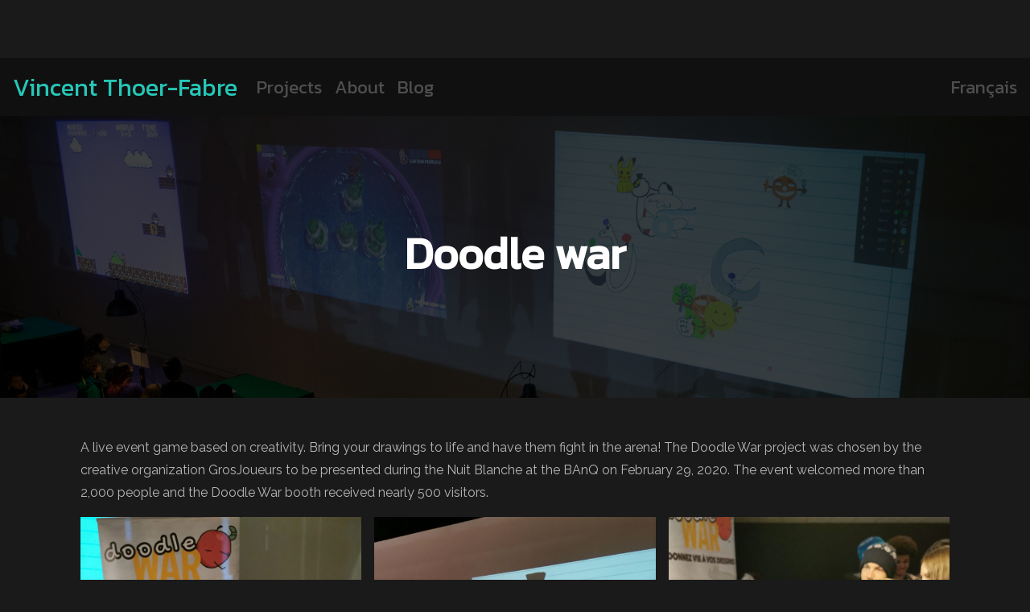

--- FILE ---
content_type: text/html; charset=UTF-8
request_url: http://vthoerfabre.com/en/project/doodle-war/
body_size: 9151
content:
<!DOCTYPE html> 
<html lang="en-CA" >
<head>
    <meta charset="UTF-8">
    <meta name="viewport" content="width=device-width, initial-scale=1">
    <meta name="language" content="en">
    <link rel="stylesheet" href="http://vthoerfabre.com/wp-content/themes/madeschamps/style.css">
    <link rel="icon" href="http://vthoerfabre.com/wp-content/themes/madeschamps/src/img/favicon.ico">
    <meta name='robots' content='index, follow, max-image-preview:large, max-snippet:-1, max-video-preview:-1' />
<link rel="alternate" href="http://vthoerfabre.com/en/project/doodle-war/" hreflang="en" />
<link rel="alternate" href="http://vthoerfabre.com/project/doodle-war/" hreflang="fr" />

	<!-- This site is optimized with the Yoast SEO plugin v21.5 - https://yoast.com/wordpress/plugins/seo/ -->
	<title>Doodle war - Vincent Thoer-Fabre</title>
	<link rel="canonical" href="http://vthoerfabre.com/en/project/doodle-war/" />
	<meta property="og:locale" content="en_US" />
	<meta property="og:locale:alternate" content="fr_CA" />
	<meta property="og:type" content="article" />
	<meta property="og:title" content="Doodle war - Vincent Thoer-Fabre" />
	<meta property="og:description" content="A live event game based on creativity. Bring your drawings to life and have them fight in the arena! The Doodle War project was chosen [&hellip;]" />
	<meta property="og:url" content="http://vthoerfabre.com/en/project/doodle-war/" />
	<meta property="og:site_name" content="Vincent Thoer-Fabre" />
	<meta property="article:modified_time" content="2021-03-01T18:01:21+00:00" />
	<meta property="og:image" content="http://vthoerfabre.com/wp-content/uploads/2020/03/doodlewar-mignature-1-1024x989.png" />
	<meta property="og:image:width" content="1024" />
	<meta property="og:image:height" content="989" />
	<meta property="og:image:type" content="image/png" />
	<meta name="twitter:card" content="summary_large_image" />
	<meta name="twitter:label1" content="Est. reading time" />
	<meta name="twitter:data1" content="3 minutes" />
	<script type="application/ld+json" class="yoast-schema-graph">{"@context":"https://schema.org","@graph":[{"@type":"WebPage","@id":"http://vthoerfabre.com/en/project/doodle-war/","url":"http://vthoerfabre.com/en/project/doodle-war/","name":"Doodle war - Vincent Thoer-Fabre","isPartOf":{"@id":"http://vthoerfabre.com/en/home/#website"},"primaryImageOfPage":{"@id":"http://vthoerfabre.com/en/project/doodle-war/#primaryimage"},"image":{"@id":"http://vthoerfabre.com/en/project/doodle-war/#primaryimage"},"thumbnailUrl":"http://vthoerfabre.com/wp-content/uploads/2020/03/doodlewar-mignature-1.png","datePublished":"2021-03-01T17:55:37+00:00","dateModified":"2021-03-01T18:01:21+00:00","inLanguage":"en-CA","potentialAction":[{"@type":"ReadAction","target":["http://vthoerfabre.com/en/project/doodle-war/"]}]},{"@type":"ImageObject","inLanguage":"en-CA","@id":"http://vthoerfabre.com/en/project/doodle-war/#primaryimage","url":"http://vthoerfabre.com/wp-content/uploads/2020/03/doodlewar-mignature-1.png","contentUrl":"http://vthoerfabre.com/wp-content/uploads/2020/03/doodlewar-mignature-1.png","width":1137,"height":1098},{"@type":"WebSite","@id":"http://vthoerfabre.com/en/home/#website","url":"http://vthoerfabre.com/en/home/","name":"Vincent Thoer-Fabre","description":"Game Designer","potentialAction":[{"@type":"SearchAction","target":{"@type":"EntryPoint","urlTemplate":"http://vthoerfabre.com/en/home/?s={search_term_string}"},"query-input":"required name=search_term_string"}],"inLanguage":"en-CA"}]}</script>
	<!-- / Yoast SEO plugin. -->


<link rel='dns-prefetch' href='//use.fontawesome.com' />
<link rel="alternate" type="application/rss+xml" title="Vincent Thoer-Fabre &raquo; Feed" href="http://vthoerfabre.com/en/feed/" />
<link rel="alternate" type="application/rss+xml" title="Vincent Thoer-Fabre &raquo; Comments Feed" href="http://vthoerfabre.com/en/comments/feed/" />
		<!-- This site uses the Google Analytics by MonsterInsights plugin v8.20.1 - Using Analytics tracking - https://www.monsterinsights.com/ -->
		<!-- Note: MonsterInsights is not currently configured on this site. The site owner needs to authenticate with Google Analytics in the MonsterInsights settings panel. -->
					<!-- No tracking code set -->
				<!-- / Google Analytics by MonsterInsights -->
		<script type="text/javascript">
window._wpemojiSettings = {"baseUrl":"https:\/\/s.w.org\/images\/core\/emoji\/14.0.0\/72x72\/","ext":".png","svgUrl":"https:\/\/s.w.org\/images\/core\/emoji\/14.0.0\/svg\/","svgExt":".svg","source":{"concatemoji":"http:\/\/vthoerfabre.com\/wp-includes\/js\/wp-emoji-release.min.js"}};
/*! This file is auto-generated */
!function(i,n){var o,s,e;function c(e){try{var t={supportTests:e,timestamp:(new Date).valueOf()};sessionStorage.setItem(o,JSON.stringify(t))}catch(e){}}function p(e,t,n){e.clearRect(0,0,e.canvas.width,e.canvas.height),e.fillText(t,0,0);var t=new Uint32Array(e.getImageData(0,0,e.canvas.width,e.canvas.height).data),r=(e.clearRect(0,0,e.canvas.width,e.canvas.height),e.fillText(n,0,0),new Uint32Array(e.getImageData(0,0,e.canvas.width,e.canvas.height).data));return t.every(function(e,t){return e===r[t]})}function u(e,t,n){switch(t){case"flag":return n(e,"\ud83c\udff3\ufe0f\u200d\u26a7\ufe0f","\ud83c\udff3\ufe0f\u200b\u26a7\ufe0f")?!1:!n(e,"\ud83c\uddfa\ud83c\uddf3","\ud83c\uddfa\u200b\ud83c\uddf3")&&!n(e,"\ud83c\udff4\udb40\udc67\udb40\udc62\udb40\udc65\udb40\udc6e\udb40\udc67\udb40\udc7f","\ud83c\udff4\u200b\udb40\udc67\u200b\udb40\udc62\u200b\udb40\udc65\u200b\udb40\udc6e\u200b\udb40\udc67\u200b\udb40\udc7f");case"emoji":return!n(e,"\ud83e\udef1\ud83c\udffb\u200d\ud83e\udef2\ud83c\udfff","\ud83e\udef1\ud83c\udffb\u200b\ud83e\udef2\ud83c\udfff")}return!1}function f(e,t,n){var r="undefined"!=typeof WorkerGlobalScope&&self instanceof WorkerGlobalScope?new OffscreenCanvas(300,150):i.createElement("canvas"),a=r.getContext("2d",{willReadFrequently:!0}),o=(a.textBaseline="top",a.font="600 32px Arial",{});return e.forEach(function(e){o[e]=t(a,e,n)}),o}function t(e){var t=i.createElement("script");t.src=e,t.defer=!0,i.head.appendChild(t)}"undefined"!=typeof Promise&&(o="wpEmojiSettingsSupports",s=["flag","emoji"],n.supports={everything:!0,everythingExceptFlag:!0},e=new Promise(function(e){i.addEventListener("DOMContentLoaded",e,{once:!0})}),new Promise(function(t){var n=function(){try{var e=JSON.parse(sessionStorage.getItem(o));if("object"==typeof e&&"number"==typeof e.timestamp&&(new Date).valueOf()<e.timestamp+604800&&"object"==typeof e.supportTests)return e.supportTests}catch(e){}return null}();if(!n){if("undefined"!=typeof Worker&&"undefined"!=typeof OffscreenCanvas&&"undefined"!=typeof URL&&URL.createObjectURL&&"undefined"!=typeof Blob)try{var e="postMessage("+f.toString()+"("+[JSON.stringify(s),u.toString(),p.toString()].join(",")+"));",r=new Blob([e],{type:"text/javascript"}),a=new Worker(URL.createObjectURL(r),{name:"wpTestEmojiSupports"});return void(a.onmessage=function(e){c(n=e.data),a.terminate(),t(n)})}catch(e){}c(n=f(s,u,p))}t(n)}).then(function(e){for(var t in e)n.supports[t]=e[t],n.supports.everything=n.supports.everything&&n.supports[t],"flag"!==t&&(n.supports.everythingExceptFlag=n.supports.everythingExceptFlag&&n.supports[t]);n.supports.everythingExceptFlag=n.supports.everythingExceptFlag&&!n.supports.flag,n.DOMReady=!1,n.readyCallback=function(){n.DOMReady=!0}}).then(function(){return e}).then(function(){var e;n.supports.everything||(n.readyCallback(),(e=n.source||{}).concatemoji?t(e.concatemoji):e.wpemoji&&e.twemoji&&(t(e.twemoji),t(e.wpemoji)))}))}((window,document),window._wpemojiSettings);
</script>
<style type="text/css">
img.wp-smiley,
img.emoji {
	display: inline !important;
	border: none !important;
	box-shadow: none !important;
	height: 1em !important;
	width: 1em !important;
	margin: 0 0.07em !important;
	vertical-align: -0.1em !important;
	background: none !important;
	padding: 0 !important;
}
</style>
	<link rel='stylesheet' id='wp-block-library-css' href='http://vthoerfabre.com/wp-includes/css/dist/block-library/style.min.css' type='text/css' media='all' />
<style id='safe-svg-svg-icon-style-inline-css' type='text/css'>
.safe-svg-cover{text-align:center}.safe-svg-cover .safe-svg-inside{display:inline-block;max-width:100%}.safe-svg-cover svg{height:100%;max-height:100%;max-width:100%;width:100%}

</style>
<style id='classic-theme-styles-inline-css' type='text/css'>
/*! This file is auto-generated */
.wp-block-button__link{color:#fff;background-color:#32373c;border-radius:9999px;box-shadow:none;text-decoration:none;padding:calc(.667em + 2px) calc(1.333em + 2px);font-size:1.125em}.wp-block-file__button{background:#32373c;color:#fff;text-decoration:none}
</style>
<style id='global-styles-inline-css' type='text/css'>
body{--wp--preset--color--black: #000000;--wp--preset--color--cyan-bluish-gray: #abb8c3;--wp--preset--color--white: #ffffff;--wp--preset--color--pale-pink: #f78da7;--wp--preset--color--vivid-red: #cf2e2e;--wp--preset--color--luminous-vivid-orange: #ff6900;--wp--preset--color--luminous-vivid-amber: #fcb900;--wp--preset--color--light-green-cyan: #7bdcb5;--wp--preset--color--vivid-green-cyan: #00d084;--wp--preset--color--pale-cyan-blue: #8ed1fc;--wp--preset--color--vivid-cyan-blue: #0693e3;--wp--preset--color--vivid-purple: #9b51e0;--wp--preset--gradient--vivid-cyan-blue-to-vivid-purple: linear-gradient(135deg,rgba(6,147,227,1) 0%,rgb(155,81,224) 100%);--wp--preset--gradient--light-green-cyan-to-vivid-green-cyan: linear-gradient(135deg,rgb(122,220,180) 0%,rgb(0,208,130) 100%);--wp--preset--gradient--luminous-vivid-amber-to-luminous-vivid-orange: linear-gradient(135deg,rgba(252,185,0,1) 0%,rgba(255,105,0,1) 100%);--wp--preset--gradient--luminous-vivid-orange-to-vivid-red: linear-gradient(135deg,rgba(255,105,0,1) 0%,rgb(207,46,46) 100%);--wp--preset--gradient--very-light-gray-to-cyan-bluish-gray: linear-gradient(135deg,rgb(238,238,238) 0%,rgb(169,184,195) 100%);--wp--preset--gradient--cool-to-warm-spectrum: linear-gradient(135deg,rgb(74,234,220) 0%,rgb(151,120,209) 20%,rgb(207,42,186) 40%,rgb(238,44,130) 60%,rgb(251,105,98) 80%,rgb(254,248,76) 100%);--wp--preset--gradient--blush-light-purple: linear-gradient(135deg,rgb(255,206,236) 0%,rgb(152,150,240) 100%);--wp--preset--gradient--blush-bordeaux: linear-gradient(135deg,rgb(254,205,165) 0%,rgb(254,45,45) 50%,rgb(107,0,62) 100%);--wp--preset--gradient--luminous-dusk: linear-gradient(135deg,rgb(255,203,112) 0%,rgb(199,81,192) 50%,rgb(65,88,208) 100%);--wp--preset--gradient--pale-ocean: linear-gradient(135deg,rgb(255,245,203) 0%,rgb(182,227,212) 50%,rgb(51,167,181) 100%);--wp--preset--gradient--electric-grass: linear-gradient(135deg,rgb(202,248,128) 0%,rgb(113,206,126) 100%);--wp--preset--gradient--midnight: linear-gradient(135deg,rgb(2,3,129) 0%,rgb(40,116,252) 100%);--wp--preset--font-size--small: 13px;--wp--preset--font-size--medium: 20px;--wp--preset--font-size--large: 36px;--wp--preset--font-size--x-large: 42px;--wp--preset--spacing--20: 0.44rem;--wp--preset--spacing--30: 0.67rem;--wp--preset--spacing--40: 1rem;--wp--preset--spacing--50: 1.5rem;--wp--preset--spacing--60: 2.25rem;--wp--preset--spacing--70: 3.38rem;--wp--preset--spacing--80: 5.06rem;--wp--preset--shadow--natural: 6px 6px 9px rgba(0, 0, 0, 0.2);--wp--preset--shadow--deep: 12px 12px 50px rgba(0, 0, 0, 0.4);--wp--preset--shadow--sharp: 6px 6px 0px rgba(0, 0, 0, 0.2);--wp--preset--shadow--outlined: 6px 6px 0px -3px rgba(255, 255, 255, 1), 6px 6px rgba(0, 0, 0, 1);--wp--preset--shadow--crisp: 6px 6px 0px rgba(0, 0, 0, 1);}:where(.is-layout-flex){gap: 0.5em;}:where(.is-layout-grid){gap: 0.5em;}body .is-layout-flow > .alignleft{float: left;margin-inline-start: 0;margin-inline-end: 2em;}body .is-layout-flow > .alignright{float: right;margin-inline-start: 2em;margin-inline-end: 0;}body .is-layout-flow > .aligncenter{margin-left: auto !important;margin-right: auto !important;}body .is-layout-constrained > .alignleft{float: left;margin-inline-start: 0;margin-inline-end: 2em;}body .is-layout-constrained > .alignright{float: right;margin-inline-start: 2em;margin-inline-end: 0;}body .is-layout-constrained > .aligncenter{margin-left: auto !important;margin-right: auto !important;}body .is-layout-constrained > :where(:not(.alignleft):not(.alignright):not(.alignfull)){max-width: var(--wp--style--global--content-size);margin-left: auto !important;margin-right: auto !important;}body .is-layout-constrained > .alignwide{max-width: var(--wp--style--global--wide-size);}body .is-layout-flex{display: flex;}body .is-layout-flex{flex-wrap: wrap;align-items: center;}body .is-layout-flex > *{margin: 0;}body .is-layout-grid{display: grid;}body .is-layout-grid > *{margin: 0;}:where(.wp-block-columns.is-layout-flex){gap: 2em;}:where(.wp-block-columns.is-layout-grid){gap: 2em;}:where(.wp-block-post-template.is-layout-flex){gap: 1.25em;}:where(.wp-block-post-template.is-layout-grid){gap: 1.25em;}.has-black-color{color: var(--wp--preset--color--black) !important;}.has-cyan-bluish-gray-color{color: var(--wp--preset--color--cyan-bluish-gray) !important;}.has-white-color{color: var(--wp--preset--color--white) !important;}.has-pale-pink-color{color: var(--wp--preset--color--pale-pink) !important;}.has-vivid-red-color{color: var(--wp--preset--color--vivid-red) !important;}.has-luminous-vivid-orange-color{color: var(--wp--preset--color--luminous-vivid-orange) !important;}.has-luminous-vivid-amber-color{color: var(--wp--preset--color--luminous-vivid-amber) !important;}.has-light-green-cyan-color{color: var(--wp--preset--color--light-green-cyan) !important;}.has-vivid-green-cyan-color{color: var(--wp--preset--color--vivid-green-cyan) !important;}.has-pale-cyan-blue-color{color: var(--wp--preset--color--pale-cyan-blue) !important;}.has-vivid-cyan-blue-color{color: var(--wp--preset--color--vivid-cyan-blue) !important;}.has-vivid-purple-color{color: var(--wp--preset--color--vivid-purple) !important;}.has-black-background-color{background-color: var(--wp--preset--color--black) !important;}.has-cyan-bluish-gray-background-color{background-color: var(--wp--preset--color--cyan-bluish-gray) !important;}.has-white-background-color{background-color: var(--wp--preset--color--white) !important;}.has-pale-pink-background-color{background-color: var(--wp--preset--color--pale-pink) !important;}.has-vivid-red-background-color{background-color: var(--wp--preset--color--vivid-red) !important;}.has-luminous-vivid-orange-background-color{background-color: var(--wp--preset--color--luminous-vivid-orange) !important;}.has-luminous-vivid-amber-background-color{background-color: var(--wp--preset--color--luminous-vivid-amber) !important;}.has-light-green-cyan-background-color{background-color: var(--wp--preset--color--light-green-cyan) !important;}.has-vivid-green-cyan-background-color{background-color: var(--wp--preset--color--vivid-green-cyan) !important;}.has-pale-cyan-blue-background-color{background-color: var(--wp--preset--color--pale-cyan-blue) !important;}.has-vivid-cyan-blue-background-color{background-color: var(--wp--preset--color--vivid-cyan-blue) !important;}.has-vivid-purple-background-color{background-color: var(--wp--preset--color--vivid-purple) !important;}.has-black-border-color{border-color: var(--wp--preset--color--black) !important;}.has-cyan-bluish-gray-border-color{border-color: var(--wp--preset--color--cyan-bluish-gray) !important;}.has-white-border-color{border-color: var(--wp--preset--color--white) !important;}.has-pale-pink-border-color{border-color: var(--wp--preset--color--pale-pink) !important;}.has-vivid-red-border-color{border-color: var(--wp--preset--color--vivid-red) !important;}.has-luminous-vivid-orange-border-color{border-color: var(--wp--preset--color--luminous-vivid-orange) !important;}.has-luminous-vivid-amber-border-color{border-color: var(--wp--preset--color--luminous-vivid-amber) !important;}.has-light-green-cyan-border-color{border-color: var(--wp--preset--color--light-green-cyan) !important;}.has-vivid-green-cyan-border-color{border-color: var(--wp--preset--color--vivid-green-cyan) !important;}.has-pale-cyan-blue-border-color{border-color: var(--wp--preset--color--pale-cyan-blue) !important;}.has-vivid-cyan-blue-border-color{border-color: var(--wp--preset--color--vivid-cyan-blue) !important;}.has-vivid-purple-border-color{border-color: var(--wp--preset--color--vivid-purple) !important;}.has-vivid-cyan-blue-to-vivid-purple-gradient-background{background: var(--wp--preset--gradient--vivid-cyan-blue-to-vivid-purple) !important;}.has-light-green-cyan-to-vivid-green-cyan-gradient-background{background: var(--wp--preset--gradient--light-green-cyan-to-vivid-green-cyan) !important;}.has-luminous-vivid-amber-to-luminous-vivid-orange-gradient-background{background: var(--wp--preset--gradient--luminous-vivid-amber-to-luminous-vivid-orange) !important;}.has-luminous-vivid-orange-to-vivid-red-gradient-background{background: var(--wp--preset--gradient--luminous-vivid-orange-to-vivid-red) !important;}.has-very-light-gray-to-cyan-bluish-gray-gradient-background{background: var(--wp--preset--gradient--very-light-gray-to-cyan-bluish-gray) !important;}.has-cool-to-warm-spectrum-gradient-background{background: var(--wp--preset--gradient--cool-to-warm-spectrum) !important;}.has-blush-light-purple-gradient-background{background: var(--wp--preset--gradient--blush-light-purple) !important;}.has-blush-bordeaux-gradient-background{background: var(--wp--preset--gradient--blush-bordeaux) !important;}.has-luminous-dusk-gradient-background{background: var(--wp--preset--gradient--luminous-dusk) !important;}.has-pale-ocean-gradient-background{background: var(--wp--preset--gradient--pale-ocean) !important;}.has-electric-grass-gradient-background{background: var(--wp--preset--gradient--electric-grass) !important;}.has-midnight-gradient-background{background: var(--wp--preset--gradient--midnight) !important;}.has-small-font-size{font-size: var(--wp--preset--font-size--small) !important;}.has-medium-font-size{font-size: var(--wp--preset--font-size--medium) !important;}.has-large-font-size{font-size: var(--wp--preset--font-size--large) !important;}.has-x-large-font-size{font-size: var(--wp--preset--font-size--x-large) !important;}
.wp-block-navigation a:where(:not(.wp-element-button)){color: inherit;}
:where(.wp-block-post-template.is-layout-flex){gap: 1.25em;}:where(.wp-block-post-template.is-layout-grid){gap: 1.25em;}
:where(.wp-block-columns.is-layout-flex){gap: 2em;}:where(.wp-block-columns.is-layout-grid){gap: 2em;}
.wp-block-pullquote{font-size: 1.5em;line-height: 1.6;}
</style>
<link rel='stylesheet' id='fontawesome-css' href='https://use.fontawesome.com/releases/v5.7.2/css/all.css' type='text/css' media='all' />
<link rel='stylesheet' id='madeschamps-css' href='http://vthoerfabre.com/wp-content/themes/madeschamps/build-frontend/index-frontend.css' type='text/css' media='all' />
<script type='text/javascript' src='http://vthoerfabre.com/wp-includes/js/jquery/jquery.min.js' id='jquery-core-js'></script>
<script type='text/javascript' src='http://vthoerfabre.com/wp-includes/js/jquery/jquery-migrate.min.js' id='jquery-migrate-js'></script>
<script type='text/javascript' id='madeschamps-script-js-extra'>
/* <![CDATA[ */
var example_call = {"ajaxurl":"http:\/\/vthoerfabre.com\/wp-admin\/admin-ajax.php"};
/* ]]> */
</script>
<script type='text/javascript' src='http://vthoerfabre.com/wp-content/themes/madeschamps/build-frontend/index.js' id='madeschamps-script-js'></script>
<script type='text/javascript' id='madeschamps-loadmore-js-extra'>
/* <![CDATA[ */
var ajaxpagination = {"ajaxurl":"http:\/\/vthoerfabre.com\/wp-admin\/admin-ajax.php","current_page":"1","max_page":null};
/* ]]> */
</script>
<script type='text/javascript' src='http://vthoerfabre.com/wp-content/themes/madeschamps/build-frontend/index.js' id='madeschamps-loadmore-js'></script>
<link rel="https://api.w.org/" href="http://vthoerfabre.com/wp-json/" /><link rel="alternate" type="application/json" href="http://vthoerfabre.com/wp-json/wp/v2/project/613" /><link rel='shortlink' href='http://vthoerfabre.com/?p=613' />
<link rel="alternate" type="application/json+oembed" href="http://vthoerfabre.com/wp-json/oembed/1.0/embed?url=http%3A%2F%2Fvthoerfabre.com%2Fen%2Fproject%2Fdoodle-war%2F" />
<link rel="alternate" type="text/xml+oembed" href="http://vthoerfabre.com/wp-json/oembed/1.0/embed?url=http%3A%2F%2Fvthoerfabre.com%2Fen%2Fproject%2Fdoodle-war%2F&#038;format=xml" />
</head>
<!-- Google Analytics -->
<script>
(function(i,s,o,g,r,a,m){i['GoogleAnalyticsObject']=r;i[r]=i[r]||function(){
(i[r].q=i[r].q||[]).push(arguments)},i[r].l=1*new Date();a=s.createElement(o),
m=s.getElementsByTagName(o)[0];a.async=1;a.src=g;m.parentNode.insertBefore(a,m)
})(window,document,'script','https://www.google-analytics.com/analytics.js','ga');

ga('create', 'UA-XXXXX-Y', 'auto');
ga('send', 'pageview');
</script>
<!-- End Google Analytics -->
<body class="project-template-default single single-project postid-613" ontouchstart="">
<header>
        <nav class="header-menu navbar navbar-expand-md container-fluid" data-toggle="sticky-onscroll" role="navigation">
        <!-- Brand and toggle get grouped for better mobile display -->
        <button class="header-menu__toggler navbar-toggler" type="button" data-toggle="collapse" data-target="#bs-example-navbar-collapse-1" aria-controls="bs-example-navbar-collapse-1" aria-expanded="false" aria-label="Toggle navigation">
            <i class="fas fa-bars"></i>
        </button>
        <a class="header-menu__logo navbar-brand" href="http://vthoerfabre.com/en/home">Vincent Thoer-Fabre</a>
        <div id="bs-example-navbar-collapse-1" class="collapse navbar-collapse"><ul id="menu-header-en" class="nav navbar-nav"><li itemscope="itemscope" itemtype="https://www.schema.org/SiteNavigationElement" id="menu-item-163" class="menu-item menu-item-type-post_type menu-item-object-page menu-item-163 nav-item"><a title="Projects" href="http://vthoerfabre.com/en/projects/" class="nav-link">Projects</a></li>
<li itemscope="itemscope" itemtype="https://www.schema.org/SiteNavigationElement" id="menu-item-164" class="menu-item menu-item-type-post_type menu-item-object-page menu-item-164 nav-item"><a title="About" href="http://vthoerfabre.com/en/about/" class="nav-link">About</a></li>
<li itemscope="itemscope" itemtype="https://www.schema.org/SiteNavigationElement" id="menu-item-162" class="menu-item menu-item-type-post_type menu-item-object-page menu-item-162 nav-item"><a title="Blog" href="http://vthoerfabre.com/en/blog/" class="nav-link">Blog</a></li>
<li itemscope="itemscope" itemtype="https://www.schema.org/SiteNavigationElement" id="menu-item-636-en" class="lang-item lang-item-3 lang-item-en current-lang lang-item-first menu-item menu-item-type-custom menu-item-object-custom menu-item-636-en nav-item"><a title="English" href="http://vthoerfabre.com/en/project/doodle-war/" class="nav-link" hreflang="en-CA" lang="en-CA">English</a></li>
<li itemscope="itemscope" itemtype="https://www.schema.org/SiteNavigationElement" id="menu-item-636-fr" class="lang-item lang-item-6 lang-item-fr menu-item menu-item-type-custom menu-item-object-custom menu-item-636-fr nav-item"><a title="Français" href="http://vthoerfabre.com/project/doodle-war/" class="nav-link" hreflang="fr-CA" lang="fr-CA">Français</a></li>
</ul></div>        <div class="d-none d-md-inline-block language-switcher">	<li class="lang-item lang-item-3 lang-item-en current-lang lang-item-first"><a  lang="en-CA" hreflang="en-CA" href="http://vthoerfabre.com/en/project/doodle-war/">English</a></li>
	<li class="lang-item lang-item-6 lang-item-fr"><a  lang="fr-CA" hreflang="fr-CA" href="http://vthoerfabre.com/project/doodle-war/">Français</a></li>
</ul>
    </nav>
</header>
    <div class="block-banner block-banner--filter mb-5" style="background:url(http://vthoerfabre.com/wp-content/uploads/2020/03/F1A5778-3-1.jpg); background-size: cover; background-color: #262626">
    <h1 class="block-banner__title">Doodle war</h1>
</div>
<div class="page-content">
    <div class="container-fluid">
        <div class="container">
            <div class="row pb-5">
                <div class="col-12">
                    
<p>A live event game based on creativity. Bring your drawings to life and have them fight in the arena! The Doodle War project was chosen by the creative organization GrosJoueurs to be presented during the Nuit Blanche at the BAnQ on February 29, 2020. The event welcomed more than 2,000 people and the Doodle War booth received nearly 500 visitors.</p>



<figure class="wp-block-gallery columns-3 is-cropped wp-block-gallery-1 is-layout-flex wp-block-gallery-is-layout-flex"><ul class="blocks-gallery-grid"><li class="blocks-gallery-item"><figure><img decoding="async" fetchpriority="high" width="768" height="1024" src="http://vthoerfabre.com/wp-content/uploads/2020/03/IMG_20200229_185058-768x1024.jpg" alt="" data-id="360" data-link="http://vthoerfabre.com/projet/doodle-war/img_20200229_185058/" class="wp-image-360" srcset="http://vthoerfabre.com/wp-content/uploads/2020/03/IMG_20200229_185058-768x1024.jpg 768w, http://vthoerfabre.com/wp-content/uploads/2020/03/IMG_20200229_185058-225x300.jpg 225w, http://vthoerfabre.com/wp-content/uploads/2020/03/IMG_20200229_185058-750x1000.jpg 750w, http://vthoerfabre.com/wp-content/uploads/2020/03/IMG_20200229_185058-250x333.jpg 250w, http://vthoerfabre.com/wp-content/uploads/2020/03/IMG_20200229_185058-1200x1600.jpg 1200w" sizes="(max-width: 768px) 100vw, 768px" /></figure></li><li class="blocks-gallery-item"><figure><img decoding="async" width="1024" height="768" src="http://vthoerfabre.com/wp-content/uploads/2020/03/IMG_20200229_202616-1024x768.jpg" alt="" data-id="362" data-link="http://vthoerfabre.com/projet/doodle-war/img_20200229_202616/" class="wp-image-362" srcset="http://vthoerfabre.com/wp-content/uploads/2020/03/IMG_20200229_202616-1024x768.jpg 1024w, http://vthoerfabre.com/wp-content/uploads/2020/03/IMG_20200229_202616-300x225.jpg 300w, http://vthoerfabre.com/wp-content/uploads/2020/03/IMG_20200229_202616-768x576.jpg 768w, http://vthoerfabre.com/wp-content/uploads/2020/03/IMG_20200229_202616-750x563.jpg 750w, http://vthoerfabre.com/wp-content/uploads/2020/03/IMG_20200229_202616-250x188.jpg 250w, http://vthoerfabre.com/wp-content/uploads/2020/03/IMG_20200229_202616-1200x900.jpg 1200w" sizes="(max-width: 1024px) 100vw, 1024px" /></figure></li><li class="blocks-gallery-item"><figure><img decoding="async" width="1024" height="768" src="http://vthoerfabre.com/wp-content/uploads/2020/03/IMG_20200229_203923-1024x768.jpg" alt="" data-id="363" data-link="http://vthoerfabre.com/projet/doodle-war/img_20200229_203923/" class="wp-image-363" srcset="http://vthoerfabre.com/wp-content/uploads/2020/03/IMG_20200229_203923-1024x768.jpg 1024w, http://vthoerfabre.com/wp-content/uploads/2020/03/IMG_20200229_203923-300x225.jpg 300w, http://vthoerfabre.com/wp-content/uploads/2020/03/IMG_20200229_203923-768x576.jpg 768w, http://vthoerfabre.com/wp-content/uploads/2020/03/IMG_20200229_203923-750x563.jpg 750w, http://vthoerfabre.com/wp-content/uploads/2020/03/IMG_20200229_203923-250x188.jpg 250w, http://vthoerfabre.com/wp-content/uploads/2020/03/IMG_20200229_203923-1200x900.jpg 1200w" sizes="(max-width: 1024px) 100vw, 1024px" /></figure></li><li class="blocks-gallery-item"><figure><img decoding="async" loading="lazy" width="1024" height="768" src="http://vthoerfabre.com/wp-content/uploads/2020/03/IMG_20200229_212920-1024x768.jpg" alt="" data-id="367" data-link="http://vthoerfabre.com/projet/doodle-war/img_20200229_212920/" class="wp-image-367" srcset="http://vthoerfabre.com/wp-content/uploads/2020/03/IMG_20200229_212920-1024x768.jpg 1024w, http://vthoerfabre.com/wp-content/uploads/2020/03/IMG_20200229_212920-300x225.jpg 300w, http://vthoerfabre.com/wp-content/uploads/2020/03/IMG_20200229_212920-768x576.jpg 768w, http://vthoerfabre.com/wp-content/uploads/2020/03/IMG_20200229_212920-750x563.jpg 750w, http://vthoerfabre.com/wp-content/uploads/2020/03/IMG_20200229_212920-250x188.jpg 250w, http://vthoerfabre.com/wp-content/uploads/2020/03/IMG_20200229_212920-1200x900.jpg 1200w" sizes="(max-width: 1024px) 100vw, 1024px" /></figure></li><li class="blocks-gallery-item"><figure><img decoding="async" loading="lazy" width="1024" height="683" src="http://vthoerfabre.com/wp-content/uploads/2020/03/F1A5450-1-1-1024x683.jpg" alt="" data-id="371" data-link="http://vthoerfabre.com/projet/doodle-war/_f1a5450-1-1/" class="wp-image-371" srcset="http://vthoerfabre.com/wp-content/uploads/2020/03/F1A5450-1-1-1024x683.jpg 1024w, http://vthoerfabre.com/wp-content/uploads/2020/03/F1A5450-1-1-300x200.jpg 300w, http://vthoerfabre.com/wp-content/uploads/2020/03/F1A5450-1-1-768x512.jpg 768w, http://vthoerfabre.com/wp-content/uploads/2020/03/F1A5450-1-1-750x500.jpg 750w, http://vthoerfabre.com/wp-content/uploads/2020/03/F1A5450-1-1-250x167.jpg 250w, http://vthoerfabre.com/wp-content/uploads/2020/03/F1A5450-1-1-1200x800.jpg 1200w, http://vthoerfabre.com/wp-content/uploads/2020/03/F1A5450-1-1.jpg 1728w" sizes="(max-width: 1024px) 100vw, 1024px" /></figure></li><li class="blocks-gallery-item"><figure><img decoding="async" loading="lazy" width="683" height="1024" src="http://vthoerfabre.com/wp-content/uploads/2020/03/F1A5528-1-683x1024.jpg" alt="" data-id="372" data-link="http://vthoerfabre.com/projet/doodle-war/_f1a5528-1/" class="wp-image-372" srcset="http://vthoerfabre.com/wp-content/uploads/2020/03/F1A5528-1-683x1024.jpg 683w, http://vthoerfabre.com/wp-content/uploads/2020/03/F1A5528-1-200x300.jpg 200w, http://vthoerfabre.com/wp-content/uploads/2020/03/F1A5528-1-768x1152.jpg 768w, http://vthoerfabre.com/wp-content/uploads/2020/03/F1A5528-1-750x1125.jpg 750w, http://vthoerfabre.com/wp-content/uploads/2020/03/F1A5528-1-250x375.jpg 250w, http://vthoerfabre.com/wp-content/uploads/2020/03/F1A5528-1.jpg 1152w" sizes="(max-width: 683px) 100vw, 683px" /></figure></li><li class="blocks-gallery-item"><figure><img decoding="async" loading="lazy" width="683" height="1024" src="http://vthoerfabre.com/wp-content/uploads/2020/03/F1A5620-1-683x1024.jpg" alt="" data-id="373" data-link="http://vthoerfabre.com/projet/doodle-war/_f1a5620-1/" class="wp-image-373" srcset="http://vthoerfabre.com/wp-content/uploads/2020/03/F1A5620-1-683x1024.jpg 683w, http://vthoerfabre.com/wp-content/uploads/2020/03/F1A5620-1-200x300.jpg 200w, http://vthoerfabre.com/wp-content/uploads/2020/03/F1A5620-1-768x1152.jpg 768w, http://vthoerfabre.com/wp-content/uploads/2020/03/F1A5620-1-750x1125.jpg 750w, http://vthoerfabre.com/wp-content/uploads/2020/03/F1A5620-1-250x375.jpg 250w, http://vthoerfabre.com/wp-content/uploads/2020/03/F1A5620-1.jpg 1152w" sizes="(max-width: 683px) 100vw, 683px" /></figure></li><li class="blocks-gallery-item"><figure><img decoding="async" loading="lazy" width="1024" height="683" src="http://vthoerfabre.com/wp-content/uploads/2020/03/F1A5679-1-1024x683.jpg" alt="" data-id="375" data-link="http://vthoerfabre.com/projet/doodle-war/_f1a5679-1/" class="wp-image-375" srcset="http://vthoerfabre.com/wp-content/uploads/2020/03/F1A5679-1-1024x683.jpg 1024w, http://vthoerfabre.com/wp-content/uploads/2020/03/F1A5679-1-300x200.jpg 300w, http://vthoerfabre.com/wp-content/uploads/2020/03/F1A5679-1-768x512.jpg 768w, http://vthoerfabre.com/wp-content/uploads/2020/03/F1A5679-1-750x500.jpg 750w, http://vthoerfabre.com/wp-content/uploads/2020/03/F1A5679-1-250x167.jpg 250w, http://vthoerfabre.com/wp-content/uploads/2020/03/F1A5679-1-1200x800.jpg 1200w, http://vthoerfabre.com/wp-content/uploads/2020/03/F1A5679-1.jpg 1728w" sizes="(max-width: 1024px) 100vw, 1024px" /></figure></li><li class="blocks-gallery-item"><figure><img decoding="async" loading="lazy" width="1024" height="683" src="http://vthoerfabre.com/wp-content/uploads/2020/03/F1A5799-1-1024x683.jpg" alt="" data-id="376" data-link="http://vthoerfabre.com/projet/doodle-war/_f1a5799-1/" class="wp-image-376" srcset="http://vthoerfabre.com/wp-content/uploads/2020/03/F1A5799-1-1024x683.jpg 1024w, http://vthoerfabre.com/wp-content/uploads/2020/03/F1A5799-1-300x200.jpg 300w, http://vthoerfabre.com/wp-content/uploads/2020/03/F1A5799-1-768x512.jpg 768w, http://vthoerfabre.com/wp-content/uploads/2020/03/F1A5799-1-750x500.jpg 750w, http://vthoerfabre.com/wp-content/uploads/2020/03/F1A5799-1-250x167.jpg 250w, http://vthoerfabre.com/wp-content/uploads/2020/03/F1A5799-1-1200x800.jpg 1200w, http://vthoerfabre.com/wp-content/uploads/2020/03/F1A5799-1.jpg 1728w" sizes="(max-width: 1024px) 100vw, 1024px" /></figure></li><li class="blocks-gallery-item"><figure><img decoding="async" loading="lazy" width="1024" height="683" src="http://vthoerfabre.com/wp-content/uploads/2020/03/F1A5778-3-1-1024x683.jpg" alt="" data-id="377" data-link="http://vthoerfabre.com/projet/doodle-war/_f1a5778-3-1/" class="wp-image-377" srcset="http://vthoerfabre.com/wp-content/uploads/2020/03/F1A5778-3-1-1024x683.jpg 1024w, http://vthoerfabre.com/wp-content/uploads/2020/03/F1A5778-3-1-300x200.jpg 300w, http://vthoerfabre.com/wp-content/uploads/2020/03/F1A5778-3-1-768x512.jpg 768w, http://vthoerfabre.com/wp-content/uploads/2020/03/F1A5778-3-1-750x500.jpg 750w, http://vthoerfabre.com/wp-content/uploads/2020/03/F1A5778-3-1-250x167.jpg 250w, http://vthoerfabre.com/wp-content/uploads/2020/03/F1A5778-3-1-1200x800.jpg 1200w, http://vthoerfabre.com/wp-content/uploads/2020/03/F1A5778-3-1.jpg 1728w" sizes="(max-width: 1024px) 100vw, 1024px" /></figure></li><li class="blocks-gallery-item"><figure><img decoding="async" loading="lazy" width="1024" height="683" src="http://vthoerfabre.com/wp-content/uploads/2020/03/F1A6012-1-1024x683.jpg" alt="" data-id="378" data-link="http://vthoerfabre.com/projet/doodle-war/_f1a6012-1/" class="wp-image-378" srcset="http://vthoerfabre.com/wp-content/uploads/2020/03/F1A6012-1-1024x683.jpg 1024w, http://vthoerfabre.com/wp-content/uploads/2020/03/F1A6012-1-300x200.jpg 300w, http://vthoerfabre.com/wp-content/uploads/2020/03/F1A6012-1-768x512.jpg 768w, http://vthoerfabre.com/wp-content/uploads/2020/03/F1A6012-1-750x500.jpg 750w, http://vthoerfabre.com/wp-content/uploads/2020/03/F1A6012-1-250x167.jpg 250w, http://vthoerfabre.com/wp-content/uploads/2020/03/F1A6012-1-1200x800.jpg 1200w, http://vthoerfabre.com/wp-content/uploads/2020/03/F1A6012-1.jpg 1728w" sizes="(max-width: 1024px) 100vw, 1024px" /></figure></li></ul></figure>
                </div>
            </div>
        </div>
    </div>
</div>
<div class="page-content" style="background-color: #262626">
<div class="container-fluid">
        <div class="container">
            <div class="col-12">
                                    <div class="row justify-content-center py-5">
                        <div class="page-content__video">
                            <iframe title="Doodle War - Un jeu événementiel présenté à la nuit blanche 2020" width="640" height="360" src="https://www.youtube.com/embed/N9DCKCWFQHU?feature=oembed" frameborder="0" allow="accelerometer; autoplay; clipboard-write; encrypted-media; gyroscope; picture-in-picture; web-share" referrerpolicy="strict-origin-when-cross-origin" allowfullscreen></iframe>                        </div>
                    </div>
                                             </div>
        </div>
    </div>
 </div>
</div>
<!-- footer -->
<footer class="footer text-white py-3">
    <div class="container-fluid">
        <div class="row align-items-center">
            <div class="col-md-6 text-center text-sm-left">
                            <ul class="footer__social-icons">
                                            <li class="footer__social-icon">
                            <a href="https://www.youtube.com/channel/UCGmIfxKinb461CZfsIUEvdQ" target="_blank">
                                                                    <i class="footer__social-icon-fa fab fa-youtube"></i>
                                                            </a>
                        </li>
                                            <li class="footer__social-icon">
                            <a href="https://ca.linkedin.com/in/vincent-thoer-fabre-7a905a165" target="_blank">
                                                                    <i class="footer__social-icon-fa fab fa-linkedin"></i>
                                                            </a>
                        </li>
                                            <li class="footer__social-icon">
                            <a href="https://vincent-thoer-fabre.itch.io/" target="_blank">
                                                                    <img class="footer__social-icon-image" src="http://vthoerfabre.com/wp-content/uploads/2019/03/itchlogo.png">
                                                            </a>
                        </li>
                                            <li class="footer__social-icon">
                            <a href="https://twitter.com/FabreThoer" target="_blank">
                                                                    <i class="footer__social-icon-fa fab fa-twitter"></i>
                                                            </a>
                        </li>
                                            <li class="footer__social-icon">
                            <a href="https://www.twitch.tv/vincent__tf" target="_blank">
                                                                    <i class="footer__social-icon-fa fab fa-twitch"></i>
                                                            </a>
                        </li>
                                    </ul>           
                        </div>
            <div class="col-md-6 text-center text-sm-right">
                <a class="footer-email" href="mailto:">vthoerfabre@gmail.com</a>            </div>
        </div>
    </div>
</footer>
<style id='core-block-supports-inline-css' type='text/css'>
.wp-block-gallery.wp-block-gallery-1{--wp--style--unstable-gallery-gap:var( --wp--style--gallery-gap-default, var( --gallery-block--gutter-size, var( --wp--style--block-gap, 0.5em ) ) );gap:var( --wp--style--gallery-gap-default, var( --gallery-block--gutter-size, var( --wp--style--block-gap, 0.5em ) ) );}
</style>
<script type='text/javascript' src='http://vthoerfabre.com/wp-content/themes/madeschamps/src/extlibs/bootstrap/bootstrap.min.js' id='bootstrap-js'></script>
<script type='text/javascript' src='http://vthoerfabre.com/wp-content/themes/madeschamps/src/extlibs/owlcarousel/owl.carousel.min.js' id='owl-carousel-js'></script>
<script type="text/javascript">
(function() {
				var expirationDate = new Date();
				expirationDate.setTime( expirationDate.getTime() + 31536000 * 1000 );
				document.cookie = "pll_language=en; expires=" + expirationDate.toUTCString() + "; path=/; SameSite=Lax";
			}());

</script>
</body>
</html>

--- FILE ---
content_type: text/css
request_url: http://vthoerfabre.com/wp-content/themes/madeschamps/style.css
body_size: 305
content:
@charset "UTF-8";
/*
Theme Name: MaDeschamps Theme
Author: Marc-André Deschamps
Description: WordPress Theme from Madeschamps, this theme uses Gulp as a SCSS compiler, js and css files are generated with the gulp file in the /sources folder.
Version: 1.0.0
Text Domain: madeschamps
Tags: responsive, sass, gulp, translation-ready
*/
@import url("https://fonts.googleapis.com/css?family=Kanit|Raleway");


--- FILE ---
content_type: text/javascript
request_url: http://vthoerfabre.com/wp-content/themes/madeschamps/build-frontend/index.js
body_size: 2424
content:
/*
 * Custom JavaScript for Homepage
 */

var $ = jQuery;

$(document).ready(function () {

    var nav        = $('.full-menu'),
        nav_height = nav.outerHeight(),
        scrollTop  = $(window).scrollTop(),
        spacing = 60;

        //Owl carousel plugin configs for sections in the website
        var navNext = '<i class="fa fa-chevron-right" aria-hidden="true"></i>';
        var navPrev = '<i class="fa fa-chevron-left" aria-hidden="true"></i>';

        $('#block-slider').owlCarousel({//Home page carousel for Solutions
            loop: true,
            margin: 0,
            responsiveClass: true,
            nav: true,
            dots: true,
            mouseDrag: false,
            touchDrag: true,
            stagePadding: 0,
            infinite: false,
            navText: [navPrev, navNext],
            navClass: ['owl-prev', 'owl-next'],
            responsive: {
                0: {
                    items: 1,
                    margin: 4
                },
                768: {
                    items: 2
                },
                992: {
                    items: 4
                }
            }
        });

        $('#home-case-studies-carousel').owlCarousel({//Home page carousel for Case studies
            loop: true,
            margin: 0,
            responsiveClass: true,
            nav: true,
            dots: true,
            mouseDrag: false,
            touchDrag: true,
            stagePadding: 0,
            infinite: false,
            navText: [navPrev, navNext],
            navClass: ['owl-prev', 'owl-next'],
            responsive: {
                0: {
                    items: 1,
                    margin: 4
                },
                768: {
                    items: 2
                },
                992: {
                    items: 4
                }
            }
        
        });
});
/*
 * Custom JavaScript for Loadmore 
 */
var $ = jQuery;
var canBeLoaded = true;
var lastPageReached = false;
var page = 2;
var scrollOnced = false;
var ajaxurl = ''



$(window).scroll(function() {
    if (scrollOnced == false) {
        var ajaxurl = ajaxpagination.ajaxurl;
    }

    scrolledOnce = true;


    if ($(window).scrollTop() == $(document).height() - $(window).height() && canBeLoaded == true && lastPageReached == false  ) {
        canBeLoaded = false; 
        
        var data = {
            'action': 'load_posts_by_ajax',
            'page': page,
            'security': '<?php echo wp_create_nonce("load_more_posts"); ?>',
        };
        $.ajax({
            url: ajaxurl,
            data: data,
            type: 'POST',
            beforeSend:function() {
                $('.loading-posts').css('opacity',1);
                canBeLoaded = false; 
            },
            success:function(response) {
                
                $('.loading-posts').css('opacity',0);
                $('.block-projects-grid').append(response);
                canBeLoaded = true; 

                page++;
                if(response == ''){ 
                    lastPageReached = true;
                    $('.scroll-down-notice').css('opacity',0);
                }
            }
        });
    }

});

/*
 * Custom JavaScript
 */
;
(function ($) {


	var nav        = $('.full-menu'),
		nav_height = nav.outerHeight(),
		scrollTop  = $(window).scrollTop(),
		spacing = 60;

	var Script = {
        // Start Functions
        startScript: function() {
            //Script.CustomScrollbarScript();
            Script.OwlCarouselScript();
            Script.ScrollTopScript();
            Script.PageModal();
            Script.StickyToFixedHeader();
        },

		//When anchor changed
		OnAnchorScript: function () {
			(function ($, window) {
				var adjustAnchor = function () {
					var $anchor          = window.location.hash.substr(1);
					var $solution_anchor = $anchor.substring(0, $anchor.indexOf('__'));
					if ($anchor.length > 0) {
						var position = $('#' + $solution_anchor).offset().top - $('.site-menu-main').height() - nav_height - 50;
						$('html, body').stop().animate({scrollTop: position}, 200);
						$('#' + $solution_anchor).find("[data-case-study='" + $anchor + "']").trigger("click");
						$('#' + $solution_anchor + '-intro').hide(); //hide intro block
						$('#' + $solution_anchor).find('#' + $anchor).show();
					}
				};
				$(window).on('hashchange load', function () {
					adjustAnchor();
				});
			})(jQuery, window);
		},

		

		//Owl carousel plugin configs for sections in the website
        OwlCarouselScript: function () {


			var navNext = '<i class="fas fa-circle"></i>';
			var navPrev = '<i class="fas fa-circle"></i>';
			// var navNext = '<i class="fa fa-chevron-right" aria-hidden="true"></i>';
			// var navPrev = '<i class="fa fa-chevron-left" aria-hidden="true"></i>';

            $('#carousel').owlCarousel({
                loop: true,
                margin: 5,
                items:1,
                center: true,
                autoplay: true,
                autoplayHoverPause: true,
                // lazyLoad: true,
                nav: true,
                mouseDrag: true,
                touchDrag: true,
                navText: [navPrev, navNext],
                navClass: ['owl-prev', 'owl-next']
            });
		},

		ScrollTopScript: function () {
			$('#scroll_to_top').click(function () {
				$('html, body').animate({ scrollTop: 0 }, 800);
				return false;
            });
        },

       
        PageModal: function(){//Page Modal for images from wp-content
            $(".wp-block-image img").click(function(){
                console.log('ok');
                var imgSrc = $(this).attr('src');
                $(this).after('<div class="page-modal"><button class="btn page-modal__close"><i class="fa fa-times"></i></button><img class="page-modal__image" src="'+ imgSrc +'"></div>');
            });
            $(document).delegate(".page-modal", "click", function(){
                console.log('remove');
                $(this).fadeOut(300, function(){ 
                    $(this).remove();
                });
            });
            $(document).delegate(".page-modal__close", "click", function(){
                console.log('remove');
                $(this).fadeOut(300, function(){ 
                    $(this).remove();
                });
            });
        },

      
         StickyToFixedHeader: function () {
            // Custom function which toggles between sticky class (is-sticky)
            var stickyToggle = function (sticky, stickyWrapper, scrollElement) {
                var stickyHeight = sticky.outerHeight();
                var stickyTop = stickyWrapper.offset().top;
                if (scrollElement.scrollTop() >= stickyTop) {
                    stickyWrapper.height(stickyHeight);
                    sticky.addClass("is-sticky");
                }
                else {
                    sticky.removeClass("is-sticky");
                    stickyWrapper.height('auto');
                }
            };
    
            // Find all data-toggle="sticky-onscroll" elements
            $('[data-toggle="sticky-onscroll"]').each(function () {
                var sticky = $(this);
                var stickyWrapper = $('<div>').addClass('sticky-wrapper'); // insert hidden element to maintain actual top offset on page
                sticky.before(stickyWrapper);
                sticky.addClass('sticky');
    
                // Scroll & resize events
                $(window).on('scroll.sticky-onscroll resize.sticky-onscroll', function () {
                    stickyToggle(sticky, stickyWrapper, $(this));
                });
    
                // On page load
                stickyToggle(sticky, stickyWrapper, $(window));
            });
        },

    };
    jQuery(document).ready(function() {
        Script.startScript();

    });
})(jQuery);